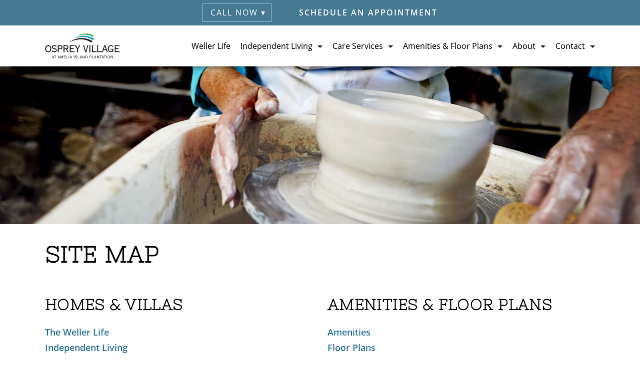

--- FILE ---
content_type: text/html; charset=UTF-8
request_url: https://osprey-village.com/site-map/
body_size: 9515
content:
<!DOCTYPE html><html lang="en" xml:lang="en" xmlns="http://www.w3.org/1999/xhtml"><head><meta charset="UTF-8"><title>Site Map | Amelia Island | Osprey Village</title><link href="https://osprey-village.com/favicon.ico" rel="shortcut icon"><link rel="shortcut icon" type="image/svg+xml"  href="https://osprey-village.com/favicon.svg"><meta http-equiv="X-UA-Compatible" content="IE=edge,chrome=1"><meta name="viewport" content="width=device-width, initial-scale=1.0"><meta name="format-detection" content="telephone=no"><link rel="preload" href="https://osprey-village.com/ov/wp-content/themes/html5lite/fonts/open-sans-v15-latin-600.woff" as="font" type="font/woff" crossorigin="anonymous" /><link rel="preload" href="https://osprey-village.com/ov/wp-content/themes/html5lite/fonts/open-sans-v15-latin-regular.woff" as="font" type="font/woff" crossorigin="anonymous" /><link rel="preload" href="https://osprey-village.com/ov/wp-content/themes/html5lite/fonts/nixie-one-v8-latin-regular.woff" as="font" type="font/woff" crossorigin="anonymous" /><link rel="preload" href="https://osprey-village.com/ov/wp-content/themes/html5lite/fonts/open-sans-v15-latin-300.woff" as="font" type="font/woff" crossorigin="anonymous" /> <script src="https://osprey-village.com/ov/wp-content/cache/autoptimize/js/autoptimize_single_dcccade589db3d30c4daedbcf364f2ee.js"></script> <meta name='robots' content='noindex, nofollow' /><style>img:is([sizes="auto" i], [sizes^="auto," i]) { contain-intrinsic-size: 3000px 1500px }</style><meta name="description" content="Using our site map, please browse our website for information on Osprey Village retirement community. To tour, simply submit a reservation or call us today." /><meta property="og:locale" content="en_US" /><meta property="og:type" content="article" /><meta property="og:title" content="Site Map | Amelia Island | Osprey Village" /><meta property="og:description" content="Using our site map, please browse our website for information on Osprey Village retirement community. To tour, simply submit a reservation or call us today." /><meta property="og:url" content="https://osprey-village.com/site-map/" /><meta property="og:site_name" content="Osprey Village | Amelia Island, FL Retirement" /><meta property="article:modified_time" content="2025-03-24T15:41:45+00:00" /><meta property="og:image" content="https://osprey-village.com/ov/wp-content/uploads/2023/01/ov_logo_social.png" /><meta property="og:image:width" content="538" /><meta property="og:image:height" content="282" /><meta property="og:image:type" content="image/png" /><meta name="twitter:card" content="summary_large_image" /> <script type="application/ld+json" class="yoast-schema-graph">{"@context":"https://schema.org","@graph":[{"@type":"WebPage","@id":"https://osprey-village.com/site-map/","url":"https://osprey-village.com/site-map/","name":"Site Map | Amelia Island | Osprey Village","isPartOf":{"@id":"https://osprey-village.com/#website"},"datePublished":"2016-12-09T19:12:29+00:00","dateModified":"2025-03-24T15:41:45+00:00","description":"Using our site map, please browse our website for information on Osprey Village retirement community. To tour, simply submit a reservation or call us today.","breadcrumb":{"@id":"https://osprey-village.com/site-map/#breadcrumb"},"inLanguage":"en-US","potentialAction":[{"@type":"ReadAction","target":["https://osprey-village.com/site-map/"]}]},{"@type":"BreadcrumbList","@id":"https://osprey-village.com/site-map/#breadcrumb","itemListElement":[{"@type":"ListItem","position":1,"name":"Home","item":"https://osprey-village.com/"},{"@type":"ListItem","position":2,"name":"Site Map"}]},{"@type":"WebSite","@id":"https://osprey-village.com/#website","url":"https://osprey-village.com/","name":"Osprey Village | Amelia Island, FL Retirement","description":"Osprey Village Retirement","publisher":{"@id":"https://osprey-village.com/#organization"},"potentialAction":[{"@type":"SearchAction","target":{"@type":"EntryPoint","urlTemplate":"https://osprey-village.com/?s={search_term_string}"},"query-input":{"@type":"PropertyValueSpecification","valueRequired":true,"valueName":"search_term_string"}}],"inLanguage":"en-US"},{"@type":"Organization","@id":"https://osprey-village.com/#organization","name":"Osprey Village","url":"https://osprey-village.com/","logo":{"@type":"ImageObject","inLanguage":"en-US","@id":"https://osprey-village.com/#/schema/logo/image/","url":"https://osprey-village.com/ov/wp-content/uploads/2023/01/ov_logo_social.png","contentUrl":"https://osprey-village.com/ov/wp-content/uploads/2023/01/ov_logo_social.png","width":538,"height":282,"caption":"Osprey Village"},"image":{"@id":"https://osprey-village.com/#/schema/logo/image/"}}]}</script> <link rel='dns-prefetch' href='//code.tidio.co' /><link rel='dns-prefetch' href='//cdn.callrail.com' /><style id='classic-theme-styles-inline-css' type='text/css'>/*! This file is auto-generated */
.wp-block-button__link{color:#fff;background-color:#32373c;border-radius:9999px;box-shadow:none;text-decoration:none;padding:calc(.667em + 2px) calc(1.333em + 2px);font-size:1.125em}.wp-block-file__button{background:#32373c;color:#fff;text-decoration:none}</style><style id='global-styles-inline-css' type='text/css'>:root{--wp--preset--aspect-ratio--square: 1;--wp--preset--aspect-ratio--4-3: 4/3;--wp--preset--aspect-ratio--3-4: 3/4;--wp--preset--aspect-ratio--3-2: 3/2;--wp--preset--aspect-ratio--2-3: 2/3;--wp--preset--aspect-ratio--16-9: 16/9;--wp--preset--aspect-ratio--9-16: 9/16;--wp--preset--color--black: #000000;--wp--preset--color--cyan-bluish-gray: #abb8c3;--wp--preset--color--white: #ffffff;--wp--preset--color--pale-pink: #f78da7;--wp--preset--color--vivid-red: #cf2e2e;--wp--preset--color--luminous-vivid-orange: #ff6900;--wp--preset--color--luminous-vivid-amber: #fcb900;--wp--preset--color--light-green-cyan: #7bdcb5;--wp--preset--color--vivid-green-cyan: #00d084;--wp--preset--color--pale-cyan-blue: #8ed1fc;--wp--preset--color--vivid-cyan-blue: #0693e3;--wp--preset--color--vivid-purple: #9b51e0;--wp--preset--gradient--vivid-cyan-blue-to-vivid-purple: linear-gradient(135deg,rgba(6,147,227,1) 0%,rgb(155,81,224) 100%);--wp--preset--gradient--light-green-cyan-to-vivid-green-cyan: linear-gradient(135deg,rgb(122,220,180) 0%,rgb(0,208,130) 100%);--wp--preset--gradient--luminous-vivid-amber-to-luminous-vivid-orange: linear-gradient(135deg,rgba(252,185,0,1) 0%,rgba(255,105,0,1) 100%);--wp--preset--gradient--luminous-vivid-orange-to-vivid-red: linear-gradient(135deg,rgba(255,105,0,1) 0%,rgb(207,46,46) 100%);--wp--preset--gradient--very-light-gray-to-cyan-bluish-gray: linear-gradient(135deg,rgb(238,238,238) 0%,rgb(169,184,195) 100%);--wp--preset--gradient--cool-to-warm-spectrum: linear-gradient(135deg,rgb(74,234,220) 0%,rgb(151,120,209) 20%,rgb(207,42,186) 40%,rgb(238,44,130) 60%,rgb(251,105,98) 80%,rgb(254,248,76) 100%);--wp--preset--gradient--blush-light-purple: linear-gradient(135deg,rgb(255,206,236) 0%,rgb(152,150,240) 100%);--wp--preset--gradient--blush-bordeaux: linear-gradient(135deg,rgb(254,205,165) 0%,rgb(254,45,45) 50%,rgb(107,0,62) 100%);--wp--preset--gradient--luminous-dusk: linear-gradient(135deg,rgb(255,203,112) 0%,rgb(199,81,192) 50%,rgb(65,88,208) 100%);--wp--preset--gradient--pale-ocean: linear-gradient(135deg,rgb(255,245,203) 0%,rgb(182,227,212) 50%,rgb(51,167,181) 100%);--wp--preset--gradient--electric-grass: linear-gradient(135deg,rgb(202,248,128) 0%,rgb(113,206,126) 100%);--wp--preset--gradient--midnight: linear-gradient(135deg,rgb(2,3,129) 0%,rgb(40,116,252) 100%);--wp--preset--font-size--small: 13px;--wp--preset--font-size--medium: 20px;--wp--preset--font-size--large: 36px;--wp--preset--font-size--x-large: 42px;--wp--preset--spacing--20: 0.44rem;--wp--preset--spacing--30: 0.67rem;--wp--preset--spacing--40: 1rem;--wp--preset--spacing--50: 1.5rem;--wp--preset--spacing--60: 2.25rem;--wp--preset--spacing--70: 3.38rem;--wp--preset--spacing--80: 5.06rem;--wp--preset--shadow--natural: 6px 6px 9px rgba(0, 0, 0, 0.2);--wp--preset--shadow--deep: 12px 12px 50px rgba(0, 0, 0, 0.4);--wp--preset--shadow--sharp: 6px 6px 0px rgba(0, 0, 0, 0.2);--wp--preset--shadow--outlined: 6px 6px 0px -3px rgba(255, 255, 255, 1), 6px 6px rgba(0, 0, 0, 1);--wp--preset--shadow--crisp: 6px 6px 0px rgba(0, 0, 0, 1);}:where(.is-layout-flex){gap: 0.5em;}:where(.is-layout-grid){gap: 0.5em;}body .is-layout-flex{display: flex;}.is-layout-flex{flex-wrap: wrap;align-items: center;}.is-layout-flex > :is(*, div){margin: 0;}body .is-layout-grid{display: grid;}.is-layout-grid > :is(*, div){margin: 0;}:where(.wp-block-columns.is-layout-flex){gap: 2em;}:where(.wp-block-columns.is-layout-grid){gap: 2em;}:where(.wp-block-post-template.is-layout-flex){gap: 1.25em;}:where(.wp-block-post-template.is-layout-grid){gap: 1.25em;}.has-black-color{color: var(--wp--preset--color--black) !important;}.has-cyan-bluish-gray-color{color: var(--wp--preset--color--cyan-bluish-gray) !important;}.has-white-color{color: var(--wp--preset--color--white) !important;}.has-pale-pink-color{color: var(--wp--preset--color--pale-pink) !important;}.has-vivid-red-color{color: var(--wp--preset--color--vivid-red) !important;}.has-luminous-vivid-orange-color{color: var(--wp--preset--color--luminous-vivid-orange) !important;}.has-luminous-vivid-amber-color{color: var(--wp--preset--color--luminous-vivid-amber) !important;}.has-light-green-cyan-color{color: var(--wp--preset--color--light-green-cyan) !important;}.has-vivid-green-cyan-color{color: var(--wp--preset--color--vivid-green-cyan) !important;}.has-pale-cyan-blue-color{color: var(--wp--preset--color--pale-cyan-blue) !important;}.has-vivid-cyan-blue-color{color: var(--wp--preset--color--vivid-cyan-blue) !important;}.has-vivid-purple-color{color: var(--wp--preset--color--vivid-purple) !important;}.has-black-background-color{background-color: var(--wp--preset--color--black) !important;}.has-cyan-bluish-gray-background-color{background-color: var(--wp--preset--color--cyan-bluish-gray) !important;}.has-white-background-color{background-color: var(--wp--preset--color--white) !important;}.has-pale-pink-background-color{background-color: var(--wp--preset--color--pale-pink) !important;}.has-vivid-red-background-color{background-color: var(--wp--preset--color--vivid-red) !important;}.has-luminous-vivid-orange-background-color{background-color: var(--wp--preset--color--luminous-vivid-orange) !important;}.has-luminous-vivid-amber-background-color{background-color: var(--wp--preset--color--luminous-vivid-amber) !important;}.has-light-green-cyan-background-color{background-color: var(--wp--preset--color--light-green-cyan) !important;}.has-vivid-green-cyan-background-color{background-color: var(--wp--preset--color--vivid-green-cyan) !important;}.has-pale-cyan-blue-background-color{background-color: var(--wp--preset--color--pale-cyan-blue) !important;}.has-vivid-cyan-blue-background-color{background-color: var(--wp--preset--color--vivid-cyan-blue) !important;}.has-vivid-purple-background-color{background-color: var(--wp--preset--color--vivid-purple) !important;}.has-black-border-color{border-color: var(--wp--preset--color--black) !important;}.has-cyan-bluish-gray-border-color{border-color: var(--wp--preset--color--cyan-bluish-gray) !important;}.has-white-border-color{border-color: var(--wp--preset--color--white) !important;}.has-pale-pink-border-color{border-color: var(--wp--preset--color--pale-pink) !important;}.has-vivid-red-border-color{border-color: var(--wp--preset--color--vivid-red) !important;}.has-luminous-vivid-orange-border-color{border-color: var(--wp--preset--color--luminous-vivid-orange) !important;}.has-luminous-vivid-amber-border-color{border-color: var(--wp--preset--color--luminous-vivid-amber) !important;}.has-light-green-cyan-border-color{border-color: var(--wp--preset--color--light-green-cyan) !important;}.has-vivid-green-cyan-border-color{border-color: var(--wp--preset--color--vivid-green-cyan) !important;}.has-pale-cyan-blue-border-color{border-color: var(--wp--preset--color--pale-cyan-blue) !important;}.has-vivid-cyan-blue-border-color{border-color: var(--wp--preset--color--vivid-cyan-blue) !important;}.has-vivid-purple-border-color{border-color: var(--wp--preset--color--vivid-purple) !important;}.has-vivid-cyan-blue-to-vivid-purple-gradient-background{background: var(--wp--preset--gradient--vivid-cyan-blue-to-vivid-purple) !important;}.has-light-green-cyan-to-vivid-green-cyan-gradient-background{background: var(--wp--preset--gradient--light-green-cyan-to-vivid-green-cyan) !important;}.has-luminous-vivid-amber-to-luminous-vivid-orange-gradient-background{background: var(--wp--preset--gradient--luminous-vivid-amber-to-luminous-vivid-orange) !important;}.has-luminous-vivid-orange-to-vivid-red-gradient-background{background: var(--wp--preset--gradient--luminous-vivid-orange-to-vivid-red) !important;}.has-very-light-gray-to-cyan-bluish-gray-gradient-background{background: var(--wp--preset--gradient--very-light-gray-to-cyan-bluish-gray) !important;}.has-cool-to-warm-spectrum-gradient-background{background: var(--wp--preset--gradient--cool-to-warm-spectrum) !important;}.has-blush-light-purple-gradient-background{background: var(--wp--preset--gradient--blush-light-purple) !important;}.has-blush-bordeaux-gradient-background{background: var(--wp--preset--gradient--blush-bordeaux) !important;}.has-luminous-dusk-gradient-background{background: var(--wp--preset--gradient--luminous-dusk) !important;}.has-pale-ocean-gradient-background{background: var(--wp--preset--gradient--pale-ocean) !important;}.has-electric-grass-gradient-background{background: var(--wp--preset--gradient--electric-grass) !important;}.has-midnight-gradient-background{background: var(--wp--preset--gradient--midnight) !important;}.has-small-font-size{font-size: var(--wp--preset--font-size--small) !important;}.has-medium-font-size{font-size: var(--wp--preset--font-size--medium) !important;}.has-large-font-size{font-size: var(--wp--preset--font-size--large) !important;}.has-x-large-font-size{font-size: var(--wp--preset--font-size--x-large) !important;}
:where(.wp-block-post-template.is-layout-flex){gap: 1.25em;}:where(.wp-block-post-template.is-layout-grid){gap: 1.25em;}
:where(.wp-block-columns.is-layout-flex){gap: 2em;}:where(.wp-block-columns.is-layout-grid){gap: 2em;}
:root :where(.wp-block-pullquote){font-size: 1.5em;line-height: 1.6;}</style><link rel='stylesheet' id='cpa-styles-css' href='https://osprey-village.com/ov/wp-content/cache/autoptimize/css/autoptimize_single_f62c00a70bbf626c566fa5668f24970d.css?ver=1757434953' type='text/css' media='all' /><link rel='stylesheet' id='slc-base-css' href='https://osprey-village.com/ov/wp-content/cache/autoptimize/css/autoptimize_single_dcb8247a2b91ead133c96efea1692a29.css?ver=1761250612' type='text/css' media='all' /><link rel='stylesheet' id='menu-styles-css' href='https://osprey-village.com/ov/wp-content/cache/autoptimize/css/autoptimize_single_f28db74d9d595562e2ab313954a2e57c.css?ver=1755030947' type='text/css' media='all' /><link rel='stylesheet' id='google-fonts-css' href='https://osprey-village.com/ov/wp-content/cache/autoptimize/css/autoptimize_single_d961ec123e21ab15c7680c465b62ed57.css?ver=1652989888' type='text/css' media='all' /><link rel='stylesheet' id='ov-specific-css' href='https://osprey-village.com/ov/wp-content/cache/autoptimize/css/autoptimize_single_57b6cd68c13124e62e785dc05e81b3f7.css?ver=1764967598' type='text/css' media='all' /> <script type="text/javascript" id="cpa-scripts-js-extra">var ajaxObj = {"ajax_url":"https:\/\/osprey-village.com\/ov\/wp-admin\/admin-ajax.php"};</script> <script type="text/javascript" async src="https://osprey-village.com/ov/wp-content/cache/autoptimize/js/autoptimize_single_dee8cf0a457cf57e2816e26f8402b5d7.js?ver=1757434953" id="cpa-scripts-js"></script> <script type="text/javascript" async src="https://osprey-village.com/ov/wp-content/cache/autoptimize/js/autoptimize_single_dc784ba93302f414f8cc3c8449487c9c.js?ver=1750689233" id="honeypot-js-js"></script> <script type="text/javascript" async src="https://osprey-village.com/ov/wp-content/cache/autoptimize/js/autoptimize_single_2b8e1cf5e9db6d1ee95d5e4b8e2a17e4.js?ver=1666708795" id="gtm-cookie-js-js"></script> <link rel="https://api.w.org/" href="https://osprey-village.com/wp-json/" /><link rel="alternate" title="JSON" type="application/json" href="https://osprey-village.com/wp-json/wp/v2/pages/22" /><link rel="EditURI" type="application/rsd+xml" title="RSD" href="https://osprey-village.com/ov/xmlrpc.php?rsd" /><meta name="generator" content="WordPress 6.8.3" /><link rel='shortlink' href='https://osprey-village.com/?p=22' /><link rel="alternate" title="oEmbed (JSON)" type="application/json+oembed" href="https://osprey-village.com/wp-json/oembed/1.0/embed?url=https%3A%2F%2Fosprey-village.com%2Fsite-map%2F" /><link rel="alternate" title="oEmbed (XML)" type="text/xml+oembed" href="https://osprey-village.com/wp-json/oembed/1.0/embed?url=https%3A%2F%2Fosprey-village.com%2Fsite-map%2F&#038;format=xml" /> <script data-no-defer="1">var ajaxurl = "https://osprey-village.com/ov/wp-admin/admin-ajax.php"</script>  
  <script type="text/javascript">(function(w,d,s,l,i){w[l]=w[l]||[];w[l].push({'gtm.start':
    new Date().getTime(),event:'gtm.js'});var f=d.getElementsByTagName(s)[0],
    j=d.createElement(s),dl=l!='dataLayer'?'&l='+l:'';j.async=true;j.src=
    'https://www.googletagmanager.com/gtm.js?id='+i+dl;f.parentNode.insertBefore(j,f);
    })(window,document,'script','dataLayer','GTM-5C84F8G');</script> </head><body class="wp-singular page-template page-template-template-interior-01 page-template-template-interior-01-php page page-id-22 wp-theme-html5lite"> <noscript><iframe defer src="https://www.googletagmanager.com/ns.html?id=GTM-5C84F8G"
 height="0" width="0" style="display:none;visibility:hidden"></iframe></noscript> <a href="#mainBump" class="skip-link" tabindex="0"> Skip to main content </a><div class="header-wrapper"><header class="header clear" role="banner"><nav itemscope itemtype="https://schema.org/SiteNavigationElement"><div class="navbar-top"> <button class="phone" role="button" data-toggle="collapse" data-target="#collapsePhone" aria-expanded="false" aria-controls="collapsePhone" >Call Now &#9662;</button> <a class="tour" href="/tour/" id="header-allpages-tour">Schedule an Appointment</a></div><div class="collapse community-specific" id="collapsePhone"><div class="phone-inner"><div class="phone-sm-down"> <span class="phone-title">Concierge: &nbsp;</span> <span><a class="txt_wht" href="tel:904-277-8222" nofollow id="header-allpages-phone-concierge">904-277-8222</a></span></div><div class="phone-sm-down"> <span class="phone-title">Sales: &nbsp;</span> <span><a class="txt_wht" href="tel:904-277-6546" nofollow id="header-allpages-phone-sales">904-277-6546</a></span></div></div></div><div class="navbar-main"><div class="navbar-container"> <button class="phone-mobile" role="button" data-toggle="collapse" data-target="#collapsePhone" aria-expanded="false" aria-controls="collapsePhone" aria-label="call now"></button><div class="logo"> <a href="https://osprey-village.com" aria-label="Osprey Village Home"> <noscript><img src="/ov/images/logo/home_logo_btn.png" alt="Osprey Village Retirement - Amelia Island, FL" /></noscript><img class="lazyload" src='data:image/svg+xml,%3Csvg%20xmlns=%22http://www.w3.org/2000/svg%22%20viewBox=%220%200%20210%20140%22%3E%3C/svg%3E' data-src="/ov/images/logo/home_logo_btn.png" alt="Osprey Village Retirement - Amelia Island, FL" /> </a></div><div class="collapse navbar-collapse" id="navbarNavDropdown"><ul id="menu-main-menu"><li id="menu-item-2387"   class="menu-item menu-item-type-post_type menu-item-object-page nav-item nav-item-2387" itemprop='name'><a title="Learn more about Weller Life" href="https://osprey-village.com/weller-life/" itemprop="url" class="nav-link">Weller Life</a></li><li id="menu-item-3304"   class="menu-item menu-item-type-custom menu-item-object-custom menu-item-has-children dropdown nav-item nav-item-3304" ><a title="Learn more about Independent Living" role="button" class="nav-link dropdown-toggle" data-toggle="collapse" data-target="#sub_menu_3304" aria-haspopup="true" aria-expanded="false">Independent Living</a><ul id="sub_menu_3304" class="dropdown-menu depth_0 collapse"><li id="menu-item-530"   class="menu-item menu-item-type-post_type menu-item-object-page nav-item nav-item-530" itemprop='name'><a class="dropdown-item" title="Learn more about Independent Living" href="https://osprey-village.com/independent-living/" itemprop="url" class="nav-link">Independent Living</a></li><li id="menu-item-529"   class="menu-item menu-item-type-post_type menu-item-object-page nav-item nav-item-529" itemprop='name'><a class="dropdown-item" title="Learn more about Cottage Homes" href="https://osprey-village.com/independent-living/cottage-homes/" itemprop="url" class="nav-link">Cottage Homes</a></li><li id="menu-item-528"   class="menu-item menu-item-type-post_type menu-item-object-page nav-item nav-item-528" itemprop='name'><a class="dropdown-item" title="Learn more about Villa Apartments" href="https://osprey-village.com/independent-living/villa-apartments/" itemprop="url" class="nav-link">Villa Apartments</a></li><li id="menu-item-2368"   class="menu-item menu-item-type-post_type menu-item-object-page nav-item nav-item-2368" itemprop='name'><a class="dropdown-item" title="Learn more about Amelia Island Club" href="https://osprey-village.com/independent-living/amelia-island-club/" itemprop="url" class="nav-link">Amelia Island Club</a></li><li id="menu-item-2367"   class="menu-item menu-item-type-post_type menu-item-object-page nav-item nav-item-2367" itemprop='name'><a class="dropdown-item" title="Learn more about Amelia Island Plantation (AIPCA)" href="https://osprey-village.com/independent-living/amelia-island-plantation/" itemprop="url" class="nav-link">Amelia Island Plantation (AIPCA)</a></li><li id="menu-item-2426"   class="menu-item menu-item-type-post_type menu-item-object-page nav-item nav-item-2426" itemprop='name'><a class="dropdown-item" title="Learn more about Pricing" href="https://osprey-village.com/independent-living/pricing/" itemprop="url" class="nav-link">Pricing</a></li><li id="menu-item-3409"   class="menu-item menu-item-type-post_type menu-item-object-page nav-item nav-item-3409" itemprop='name'><a class="dropdown-item" title="Learn more about Cost Calculator" href="https://osprey-village.com/independent-living/cost-calculator/" itemprop="url" class="nav-link">Cost Calculator</a></li></ul></li><li id="menu-item-3305"   class="menu-item menu-item-type-custom menu-item-object-custom menu-item-has-children dropdown nav-item nav-item-3305" ><a title="Learn more about Care Services" role="button" class="nav-link dropdown-toggle" data-toggle="collapse" data-target="#sub_menu_3305" aria-haspopup="true" aria-expanded="false">Care Services</a><ul id="sub_menu_3305" class="dropdown-menu depth_0 collapse"><li id="menu-item-377"   class="menu-item menu-item-type-post_type menu-item-object-page nav-item nav-item-377" itemprop='name'><a class="dropdown-item" title="Learn more about Care Services" href="https://osprey-village.com/care-services/" itemprop="url" class="nav-link">Care Services</a></li><li id="menu-item-577"   class="menu-item menu-item-type-post_type menu-item-object-page nav-item nav-item-577" itemprop='name'><a class="dropdown-item" title="Learn more about Assisted Living" href="https://osprey-village.com/care-services/assisted-living/" itemprop="url" class="nav-link">Assisted Living</a></li><li id="menu-item-578"   class="menu-item menu-item-type-post_type menu-item-object-page nav-item nav-item-578" itemprop='name'><a class="dropdown-item" title="Learn more about Memory Care" href="https://osprey-village.com/care-services/memory-care/" itemprop="url" class="nav-link">Memory Care</a></li><li id="menu-item-876"   class="menu-item menu-item-type-post_type menu-item-object-page nav-item nav-item-876" itemprop='name'><a class="dropdown-item" title="Learn more about Respite Care" href="https://osprey-village.com/care-services/respite-care/" itemprop="url" class="nav-link">Respite Care</a></li><li id="menu-item-579"   class="menu-item menu-item-type-post_type menu-item-object-page nav-item nav-item-579" itemprop='name'><a class="dropdown-item" title="Learn more about Rehab" href="https://osprey-village.com/care-services/rehab/" itemprop="url" class="nav-link">Rehab</a></li><li id="menu-item-877"   class="menu-item menu-item-type-post_type menu-item-object-page nav-item nav-item-877" itemprop='name'><a class="dropdown-item" title="Learn more about Extended Congregate Care" href="https://osprey-village.com/care-services/extended-congregate-care/" itemprop="url" class="nav-link">Extended Congregate Care</a></li><li id="menu-item-2465"   class="menu-item menu-item-type-post_type menu-item-object-page nav-item nav-item-2465" itemprop='name'><a class="dropdown-item" title="Learn more about Care Services Pricing" href="https://osprey-village.com/care-services/pricing/" itemprop="url" class="nav-link">Care Services Pricing</a></li><li id="menu-item-3408"   class="menu-item menu-item-type-post_type menu-item-object-page nav-item nav-item-3408" itemprop='name'><a class="dropdown-item" title="Learn more about Cost Calculator" href="https://osprey-village.com/care-services/cost-calculator/" itemprop="url" class="nav-link">Cost Calculator</a></li></ul></li><li id="menu-item-3306"   class="menu-item menu-item-type-custom menu-item-object-custom menu-item-has-children dropdown nav-item nav-item-3306" ><a title="Learn more about Amenities &amp; Floor Plans" role="button" class="nav-link dropdown-toggle" data-toggle="collapse" data-target="#sub_menu_3306" aria-haspopup="true" aria-expanded="false">Amenities &#038; Floor Plans</a><ul id="sub_menu_3306" class="dropdown-menu depth_0 collapse"><li id="menu-item-2197"   class="menu-item menu-item-type-post_type menu-item-object-page nav-item nav-item-2197" itemprop='name'><a class="dropdown-item" title="Learn more about Amenities" href="https://osprey-village.com/amenities/" itemprop="url" class="nav-link">Amenities</a></li><li id="menu-item-2196"   class="menu-item menu-item-type-post_type menu-item-object-page nav-item nav-item-2196" itemprop='name'><a class="dropdown-item" title="Learn more about Floor Plans" href="https://osprey-village.com/all-floor-plans/" itemprop="url" class="nav-link">Floor Plans</a></li><li id="menu-item-3302"   class="menu-item menu-item-type-post_type menu-item-object-page nav-item nav-item-3302" itemprop='name'><a class="dropdown-item" title="Learn more about Lifestyle" href="https://osprey-village.com/lifestyle/" itemprop="url" class="nav-link">Lifestyle</a></li><li id="menu-item-789"   class="menu-item menu-item-type-post_type menu-item-object-page nav-item nav-item-789" itemprop='name'><a class="dropdown-item" title="Learn more about Gallery" href="https://osprey-village.com/photo-gallery/" itemprop="url" class="nav-link">Gallery</a></li><li id="menu-item-2919"   class="menu-item menu-item-type-post_type menu-item-object-page nav-item nav-item-2919" itemprop='name'><a class="dropdown-item" title="Learn more about 360 Tour" href="https://osprey-village.com/360-tour/" itemprop="url" class="nav-link">360 Tour</a></li></ul></li><li id="menu-item-2853"   class="menu-item menu-item-type-custom menu-item-object-custom menu-item-has-children dropdown nav-item nav-item-2853" ><a title="Learn more about us" href="/about/guiding-principles/" role="button" class="nav-link dropdown-toggle" data-toggle="collapse" data-target="#sub_menu_2853" aria-haspopup="true" aria-expanded="false">About</a><ul id="sub_menu_2853" class="dropdown-menu depth_0 collapse"><li id="menu-item-654"   class="menu-item menu-item-type-post_type menu-item-object-page nav-item nav-item-654" itemprop='name'><a class="dropdown-item" title="Learn more about Team" href="https://osprey-village.com/about/team/" itemprop="url" class="nav-link">Team</a></li><li id="menu-item-638"   class="menu-item menu-item-type-post_type menu-item-object-page nav-item nav-item-638" itemprop='name'><a class="dropdown-item" title="Learn more about Guiding Principles" href="https://osprey-village.com/about/guiding-principles/" itemprop="url" class="nav-link">Guiding Principles</a></li><li id="menu-item-637"   class="menu-item menu-item-type-post_type menu-item-object-page nav-item nav-item-637" itemprop='name'><a class="dropdown-item" title="Learn more about Giving Back" href="https://osprey-village.com/about/giving-back/" itemprop="url" class="nav-link">Giving Back</a></li><li id="menu-item-2631"   class="menu-item menu-item-type-post_type menu-item-object-page nav-item nav-item-2631" itemprop='name'><a class="dropdown-item" title="Learn more about Sustainability" href="https://osprey-village.com/about/sustainability/" itemprop="url" class="nav-link">Sustainability</a></li><li id="menu-item-2775"   class="menu-item menu-item-type-post_type menu-item-object-page nav-item nav-item-2775" itemprop='name'><a class="dropdown-item" title="Learn more about Visitation Policy" href="https://osprey-village.com/about/visitation-policy/" itemprop="url" class="nav-link">Visitation Policy</a></li><li id="menu-item-636"   class="menu-item menu-item-type-post_type menu-item-object-page nav-item nav-item-636" itemprop='name'><a class="dropdown-item" title="Learn more about FAQs" href="https://osprey-village.com/about/faqs/" itemprop="url" class="nav-link">FAQs</a></li><li id="menu-item-736"   class="menu-item menu-item-type-post_type menu-item-object-page nav-item nav-item-736" itemprop='name'><a class="dropdown-item" title="Learn more about Blog" href="https://osprey-village.com/blog/" itemprop="url" class="nav-link">Blog</a></li><li id="menu-item-589"   class="menu-item menu-item-type-post_type menu-item-object-page nav-item nav-item-589" itemprop='name'><a class="dropdown-item" title="Learn more about Leave a Review" href="https://osprey-village.com/review/" itemprop="url" class="nav-link">Leave a Review</a></li></ul></li><li id="menu-item-3307"   class="menu-item menu-item-type-custom menu-item-object-custom menu-item-has-children dropdown nav-item nav-item-3307" ><a title="Contact Us" role="button" class="nav-link dropdown-toggle" data-toggle="collapse" data-target="#sub_menu_3307" aria-haspopup="true" aria-expanded="false">Contact</a><ul id="sub_menu_3307" class="dropdown-menu depth_0 collapse"><li id="menu-item-2218"   class="menu-item menu-item-type-post_type menu-item-object-page nav-item nav-item-2218" itemprop='name'><a class="dropdown-item" title="Contact Us" href="https://osprey-village.com/contact/" itemprop="url" class="nav-link">Contact</a></li><li id="menu-item-323"   class="menu-item menu-item-type-post_type menu-item-object-page nav-item nav-item-323" itemprop='name'><a class="dropdown-item" title="Learn more about Careers" href="https://osprey-village.com/careers/" itemprop="url" class="nav-link">Careers</a></li></ul></li></ul></div> <button type="button" class="navbar-toggle" data-toggle="collapse" data-target="#navbarNavDropdown" aria-controls="navbarNavDropdown" aria-expanded="false" aria-label="Toggle navigation"> <span class="mobile-menu-label">MENU</span> <span class="sr-only"></span> <span class="icon-bar"></span> <span class="icon-bar"></span> <span class="icon-bar"></span> </button></div></div></nav></header></div><div id="mainBump" class="extra-bump"></div><main role="main"><section><article id="post-22" class="post-22 page type-page status-publish hentry category-noindex"><div class="banner-interior"> <noscript><img decoding="async" src="/ov/images/banners/amenities_02.jpg" alt="About Osprey Village" width="100%" /></noscript><img class="lazyload" decoding="async" src='data:image/svg+xml,%3Csvg%20xmlns=%22http://www.w3.org/2000/svg%22%20viewBox=%220%200%20210%20140%22%3E%3C/svg%3E' data-src="/ov/images/banners/amenities_02.jpg" alt="About Osprey Village" width="100%" /></div><div class="container marketing"><h1>SITE MAP</h1><div class="row"><div class="col-md-6"><h2>HOMES &#038; VILLAS</h2> <a href="/weller-life/">The Weller Life</a><br> <a href="/independent-living/">Independent Living</a><br> <a href="/independent-living/cottage-homes/">Cottage Homes</a><br> <a href="/independent-living/villa-apartments/">Villa Apartments</a><br> <a href="/independent-living/amelia-island-club/">Amelia Island Club</a><br> <a href="/independent-living/amelia-island-plantation/">Amelia Island Plantation (AIPCA)</a><br> <a href="/independent-living/pricing/">Pricing</a><br><h2>CARE SERVICES</h2> <a href="/care-services/">Care Services</a><br> <a href="/care-services/assisted-living/">Assisted Living</a><br /> <a href="/care-services/memory-care/">Memory Care</a><br /> <a href="/care-services/respite-care/">Respite Care</a><br /> <a href="/care-services/rehab/">Rehab</a><br /> <a href="/care-services/extended-congregate-care/">Extended Congregate Care</a><br /> <a href="/care-services/pricing/">All-Inclusive Pricing</a><br></div><div class="col-md-6"><h2>AMENITIES &#038; FLOOR PLANS</h2> <a href="/amenities/">Amenities</a><br> <a href="/all-floor-plans/">Floor Plans</a><br> <a href="/photo-gallery/">Gallery</a><br><h2>ABOUT</h2> <a href="/about/guiding-principles/">Guiding Principles</a><br> <a href="/about/team/">Team</a><br> <a href="/about/giving-back/">Giving Back</a><br> <a href="/about/sustainability/">Sustainability</a><br> <a href="/about/faqs/">FAQs</a><br> <a href="/blog/">Blog</a><br> <a href="/review/">Review</a><br><h2>CONTACT</h2> <a href="/contact/">Contact</a><br> <a href="/careers/">Careers</a><br> <a href="/tour/">Tour</a><br><h2>SUPPORT</h2> <a href="https://login.paylocity.com/Escher/Escher_WebUI/views/login/login.aspx" target="_blank" rel="noopener noreferrer">ESS</a><br> <a href="https://lms.redilearning.com/seniorlivingcommunities/Account/login.aspx" target="_blank" rel="noopener noreferrer">Redilearning</a><br> <a href="http://its.maxwell-group.com/" target="_blank" rel="noopener noreferrer">IT Services</a><br></div></div></div><div class="spacer"></div><div class="prefooter-sticky"> <a class="btn-black" href="/tour/" id="sticky-allpages-tour">Schedule a Tour</a></div></article></section></main><footer><div class="pre-footer-border">&nbsp;</div><div class="pre-footer"><div class="container"><div class="row flex-row"><div class="col-lg-3"> <a href="https://osprey-village.com" aria-label="Osprey Village Home"> <noscript><img alt="Osprey Village Retirement" class="logo-img" src="/ov/images/logo/logo_white.svg"></noscript><img alt="Osprey Village Retirement" class="lazyload logo-img" src='data:image/svg+xml,%3Csvg%20xmlns=%22http://www.w3.org/2000/svg%22%20viewBox=%220%200%20210%20140%22%3E%3C/svg%3E' data-src="/ov/images/logo/logo_white.svg"></a></div><div class="col-lg-9"><h2 class="txt_wht h3-style" style="margin: 20px 0;">Amelia Island, FL Premier Life Plan Retirement Community</h2></div></div></div></div><div class="footer"><div class="container"><div class="row"><div class="col-lg-4 footer-col footer-col-1"><div class="footer-col-6"> <a href="/independent-living/">Independent Living</a><br> <a href="/care-services/">Care Services</a><br> <a href="/care-services/assisted-living/">Assisted Living</a><br> <a href="/care-services/memory-care/">Memory Care</a><br> <a href="/care-services/rehab/">Senior Rehab</a><br> <a href="/amenities/">Amenities</a><br></div><div class="footer-col-6 footer-menu-2"><div> <a href="/contact/">Contact</a><br> <a href="/careers/">Careers</a><br> <a href="/tour/" id="footer-allpages-tour">Tour</a><br> <a href="/about/visitation-policy/">Visitation Policy</a><br> <a href="/blog/">Blog</a><br> <a href="/site-map/">Site Map</a><br></div></div></div><div class="col-lg-4 footer-col footer-col-2" align="center"><div class="copyright footer-address"><h3 class="txt_wht h4-style" style="margin-top: 0;">Osprey Village</h3> <span itemprop="address" itemscope itemtype="http://schema.org/PostalAddress"> <span itemprop="streetAddress">48 Osprey Village Drive</span><br /> <span itemprop="addressLocality">Fernandina Beach</span>, <span itemprop="addressRegion">FL</span> <span itemprop="postalCode">32034</span></span><br /> Concierge : <strong itemprop="telephone" class="txt_wht"><a href="tel:1-904-277-8222" nofollow onclick="dataLayer.push({'event': 'phone-number-main-footer-concierge-allpages-ov'});">904-277-8222</a></strong><br /> Advisor : <strong itemprop="telephone" class="txt_wht"><a href="tel:1-904-277-6546" nofollow onclick="dataLayer.push({'event': 'phone-number-main-footer-sales-allpages-ov'});">904-277-6546</a></strong><br /> <a href="mailto:WebRequest@Osprey-Village.com" class="gtrackexternal"><span itemprop="email">WebRequest@Osprey-Village.com</span></a></div></div><div class="col-lg-4 footer-col footer-col-3"><div class="management"> Osprey Village is managed by Senior Living Communities. For more information, please visit <a target="blank" rel="noopener noreferrer" href="https://Senior-Living-Communities.com" aria-label="visit Senior-Living-Communities.com (opens in new window)">Senior-Living-Communities.com</a>.</div><div class="footer-social"> <a href="https://www.facebook.com/OspreyVillageLiving" target="blank" rel="noopener noreferrer" class="btn-custom btn-footer-social" aria-label="Find us on facebook (opens in new window)"> <span class="sprite facebook"></span> </a> <a href="https://www.youtube.com/@ospreyvillage" target="blank" rel="noopener noreferrer" class="btn-custom btn-footer-social" aria-label="Find us on youtube (opens in new window)"> <span class="sprite youtube"></span> </a> <a href="https://www.instagram.com/senior_living/" target="blank" rel="noopener noreferrer" class="btn-custom btn-footer-social" aria-label="Find us on instagram (opens in new window)"> <span class="sprite instagram"></span> </a> <a href="https://www.linkedin.com/company/osprey-village-amelia-island/" target="blank" rel="noopener noreferrer" class="btn-custom btn-footer-social" aria-label="Find us on linkedin (opens in new window)"> <span class="sprite linkedin"></span> </a></div></div></div><div class="copyright copyright-copy"> <span> &copy; Copyright 2026 | <a href="https://Osprey-Village.com/">Osprey Village</a> | 
 Assisted Living Facility #AL9197 | 
 Home Health License #29993376 | 
 All Rights Reserved | <a href="/privacy-policy/">Privacy Policy</a> | </span> <span class="sprites"> <span class="sprite sprite-logos_1ada"></span> <span class="sprite sprite-logos_2eho"></span> </span></div></div></div> <script type="speculationrules">{"prefetch":[{"source":"document","where":{"and":[{"href_matches":"\/*"},{"not":{"href_matches":["\/ov\/wp-*.php","\/ov\/wp-admin\/*","\/ov\/wp-content\/uploads\/*","\/ov\/wp-content\/*","\/ov\/wp-content\/plugins\/*","\/ov\/wp-content\/themes\/html5lite\/*","\/*\\?(.+)"]}},{"not":{"selector_matches":"a[rel~=\"nofollow\"]"}},{"not":{"selector_matches":".no-prefetch, .no-prefetch a"}}]},"eagerness":"conservative"}]}</script> <noscript><style>.lazyload{display:none;}</style></noscript><script data-noptimize="1">window.lazySizesConfig=window.lazySizesConfig||{};window.lazySizesConfig.loadMode=1;</script><script async data-noptimize="1" src='https://osprey-village.com/ov/wp-content/plugins/autoptimize/classes/external/js/lazysizes.min.js?ao_version=3.1.14'></script><script type="text/javascript" async src="https://osprey-village.com/ov/wp-includes/js/dist/hooks.min.js?ver=1736803099" id="wp-hooks-js"></script> <script type="text/javascript" async src="https://osprey-village.com/ov/wp-includes/js/dist/i18n.min.js?ver=1736803099" id="wp-i18n-js"></script> <script type="text/javascript" id="wp-i18n-js-after">wp.i18n.setLocaleData( { 'text direction\u0004ltr': [ 'ltr' ] } );</script> <script type="text/javascript" id="edac-frontend-fixes-js-extra">var edac_frontend_fixes = [];</script> <script type="text/javascript" async src="https://osprey-village.com/ov/wp-content/cache/autoptimize/js/autoptimize_single_83ba280b99a0bdad5c9464dfaa1a5960.js?ver=1768240502" id="edac-frontend-fixes-js"></script> <script type="text/javascript" async src="//code.tidio.co/xqonjctq59wpv4jtmjn3l9km8ibeknzt.js" id="tidio-js-js"></script> <script type="text/javascript" async src="https://osprey-village.com/ov/wp-content/cache/autoptimize/js/autoptimize_single_c32746cd23aa85ff346e5416a26b408e.js?ver=1764796724" id="tidio-hack-js-js"></script> <script type="text/javascript" async src="https://osprey-village.com/ov/wp-content/cache/autoptimize/js/autoptimize_single_82a63e6f7abd38bcb55f6ebeda6bcb0a.js?ver=1666708795" id="dropdown-js-js"></script> <script type="text/javascript" async src="https://osprey-village.com/ov/wp-content/cache/autoptimize/js/autoptimize_single_b2e91ef8e165b94982d80e1de480062c.js?ver=1761325156" id="lazy-js-js"></script> <script type="text/javascript" async src="//cdn.callrail.com/companies/340295885/a4fafcc3f4872ba8404d/12/swap.js" id="callrail-js-js"></script> </footer></body></html>

--- FILE ---
content_type: text/css
request_url: https://osprey-village.com/ov/wp-content/cache/autoptimize/css/autoptimize_single_f28db74d9d595562e2ab313954a2e57c.css?ver=1755030947
body_size: 2615
content:
.noscroll{overflow:hidden}.skip-link{position:absolute;right:0;background:#fff;padding:17px;display:flex;align-items:center;opacity:0}.skip-link i{font-size:22px}.skip-link:focus{opacity:1;z-index:1000}.header-wrapper{width:100%;position:absolute;top:0;left:0;z-index:99999 !important}.navbar-top{background-color:#467992;text-align:center;padding:7px;position:relative}.navbar-top>.phone-md-up,.navbar-top>.tour,.navbar-top>.phone{color:#fff;text-transform:uppercase;letter-spacing:2px;font-size:16px;display:inline-block}.navbar-top>.phone{padding:2px 10px 2px 15px;text-decoration:none;border:1px solid #92c2cd;transition:background .3s;z-index:1;margin-top:0}.navbar-top>.phone[aria-expanded=false]:hover,.navbar-top>.phone[aria-expanded=true]{background-color:#5aa5bd}.navbar-top>.phone[aria-expanded=false]{background-color:transparent}.navbar-top>.tour{margin-left:50px}.phone,.phone-mobile{cursor:pointer}#collapsePhone{width:100%;text-align:center;background-color:#4f89a6}#collapsePhone .phone-inner{padding:30px 20px}#collapsePhone .phone-sm-down{color:#fff;text-transform:uppercase;letter-spacing:2px;font-size:17px;display:inline-block}#collapsePhone .phone-sm-down a:hover{color:#fff}#collapsePhone .phone-sm-down:first-child{margin-right:10%}#collapsePhone .phone-title{font-weight:700}#collapsePhone .sep-small{border-top:1px solid #fff;width:100px;display:block;margin:7px auto;opacity:.5}.navbar-main{max-width:100vw;background-color:#fff;display:flex;justify-content:center;padding:0 40px;box-shadow:0 3px 10px 0 rgba(0,0,0,.5)}.navbar-container{display:flex;justify-content:space-between;align-items:center;width:100%;padding:0 20px;position:relative}.logo{display:inline-block;z-index:200}.logo a{display:flex}.logo img{height:62px;margin:10px 0;background-image:url(/ov/images/logo/logo_color.svg);background-size:contain;background-repeat:no-repeat;background-position:center}#menu-main-menu{list-style:none;margin:0;margin-right:-20px;padding:0;flex-direction:row;float:right;-ms-overflow-style:none;scrollbar-width:none}#menu-main-menu::-webkit-scrollbar{display:none}#menu-main-menu>li{float:left;cursor:pointer;margin-right:20px;display:inline-block}#menu-main-menu>li:last-child{padding-right:0}#menu-main-menu .dropdown-menu{background-color:#fff;border:1px solid #ccc;white-space:nowrap;margin-top:20px;position:absolute;padding:10px 0}#menu-main-menu .dropdown-menu>li>a{display:block;padding:10px 20px}#menu-main-menu *{-webkit-tap-highlight-color:transparent;-webkit-touch-callout:none;-webkit-user-select:none;-khtml-user-select:none;-moz-user-select:none;-ms-user-select:none;user-select:none}#menu-main-menu a{color:#000;text-decoration:none;font-size:16px;display:flex;align-items:center;font-weight:400}#menu-main-menu a:hover{color:#59a5bc}.extra-bump{margin-top:132px}#menu-main-menu li{list-style-image:url([data-uri])}.dropdown-item:hover,.dropdown-item:focus{background-color:transparent}.navbar-toggle{display:none}.dropdown-toggle:after{margin-left:10px;content:'';display:inline-block;transform:translateY(1px);margin-left:10px;width:0;height:0;border-top:5px solid #222;border-right:5px solid transparent;border-bottom:none;border-left:5px solid transparent}.dropdown-toggle:hover:after{border-top-color:#59a5bc}.dropdown .depth_1{position:absolute;left:100%;top:0}.dropdown-menu>.menu-item-has-children>.dropdown-item:after{content:'';display:inline-block;margin-left:15px;width:0;height:0;border-top:5px solid transparent;border-right:none;border-bottom:5px solid transparent;border-left:5px solid #222}.dropdown-menu>.menu-item-has-children>.dropdown-item:hover:after{border-left-color:#4f89a6}.navbar-top>.tour,.navbar-top>.phone-md-up{padding:3px 0}.phone-mobile{display:none}@media (min-width:1401px){.navbar-container{max-width:1320px}}@media (max-width:1400px){.navbar-container{max-width:1140px}}@media (min-width:1201px){.navbar-collapse.collapse:not(.expanded){visibility:visible !important;max-height:100% !important}}@media (max-width:1200px){.navbar-container{padding:0 10px;position:static}}@media (max-width:1200px){.navbar-main{padding:0}.logo img{max-height:50px;margin-right:10px;margin-left:10px}.extra-bump{margin-top:121px}.navbar-toggle .icon-bar{transition:.25s ease-in-out}.navbar-toggle[aria-expanded=true] span:nth-child(3){transform:rotate(45deg);transform-origin:0 0 0;position:absolute;top:20%;width:25px;left:12px;margin:0 auto}.navbar-toggle[aria-expanded=true] span:nth-child(4){display:none}.navbar-toggle[aria-expanded=true] span:nth-child(5){transform:rotate(-45deg);transform-origin:0 0 0;margin-top:0;position:absolute;bottom:18%;width:25px;left:11px;margin:0 auto}.navbar-toggle{background:#000;float:right;display:block;position:relative;border:none;margin-right:10px;position:relative;width:42px;height:32px;padding:3px 10px;color:#000 !important;margin-top:0;cursor:pointer}.navbar-toggle:focus{outline:none}.navbar-toggle .icon-bar{background:#fff;display:block;width:22px;height:2px;border-radius:3px;display:block;margin:5px auto}.mobile-menu-label{position:absolute;background-color:#fff;right:50px;top:3px;letter-spacing:1px;font-family:'Open Sans',sans-srif}.navbar-collapse,.navbar-collapse.collapsing{position:absolute;top:121px;left:0;width:100%;max-width:100vw;background-color:#4f89a8;z-index:-1;overflow-x:hidden;overflow-y:auto;padding-left:15px;padding-right:15px;box-sizing:border-box}#menu-main-menu{flex-direction:column;padding-top:10px;padding-bottom:15px;width:auto;float:left;width:100%;max-height:calc(100vh - 121px - 25px);-ms-overflow-style:-ms-autohiding-scrollbar;overflow:auto}#menu-main-menu *{float:left;clear:both}#menu-main-menu>li{display:block;float:none;margin-right:0}#menu-main-menu a{color:#fff;cursor:pointer;display:inline-block;width:auto;padding:10px}#menu-main-menu a:hover{color:#aedfe4}#menu-main-menu .dropdown-menu{background:0 0;border:none;box-shadow:none;border-radius:0;box-sizing:border-box;position:static;width:100%;margin:0;padding:0}#menu-main-menu .dropdown-menu:not(.expanded){margin:0;margin-top:0}#menu-main-menu .dropdown-menu li{font-size:16px;padding-left:20px}.dropdown-menu>.menu-item-has-children>.dropdown-item:after{border-top:5px solid #fff;border-right:5px solid transparent;border-bottom:none;border-left:5px solid transparent;margin-left:10px}.dropdown-menu>.menu-item-has-children>.dropdown-item:hover:after{border-top-color:#aedfe4;border-left-color:transparent}.dropdown-toggle:after{border-top-color:#fff;transform:translateY(-1px)}.dropdown .depth_1{left:0}.dropdown .depth_1 a:before{content:"- "}#collapsePhone{box-shadow:0 3px 10px -10px #000}}@media (max-width:768px){.navbar-collapse,.navbar-collapse.collapsing{top:70px}.extra-bump{margin-top:70px}#menu-main-menu{max-height:calc(100vh - 70px - 25px)}.navbar-top>.phone-md-up{display:none}.navbar-top{padding:0;position:absolute;width:100%;height:100%;background:0 0}.navbar-top>.phone{position:absolute;top:50%;left:50%;transform:translate(-50%,-50%);color:#000}.navbar-top>.phone[aria-expanded=true],.navbar-top>.phone:hover{color:#fff}.navbar-top>.tour{display:none}#collapsePhone{position:absolute;top:70px;z-index:-1}#collapsePhone .phone-inner{padding:20px}#collapsePhone .phone-sm-down{display:block;padding:5px}#collapsePhone .phone-sm-down:first-child{margin:0}}@media (max-width:480px){.navbar-collapse{box-sizing:border-box;width:100vw;text-align:center;top:53px}#menu-main-menu{padding-top:20%;padding-bottom:100px;min-height:calc(100vh - 53px);box-sizing:border-box}#menu-main-menu .dropdown-menu{margin:0;margin-bottom:20px;text-align:center}#menu-main-menu>li>a{font-size:20px;font-weight:700;letter-spacing:1.5px}#menu-main-menu .dropdown-menu a{font-size:18px}.logo img{width:auto;height:45px;margin:4px 0 4px 10px}.navbar-top>.phone{letter-spacing:1px;padding:2px 10px}.phone,.mobile-menu-label{font-size:16px}.navbar-container{padding:0}.dropdown .depth_1 a:before{content:""}#collapsePhone{height:auto;top:53px}.extra-bump{margin-top:53px}}@media (max-width:400px){.navbar-top>.phone{display:none}.phone-mobile{display:block}.phone-mobile{height:35px;width:35px;position:absolute;background-image:url('/ov/images/logo/phone-1.svg');left:10px;background-size:contain;border:none;margin-top:0}.logo img{background-image:url(/ov/images/logo/swooshes.svg);height:30px;position:absolute;left:50%;top:50%;transform:translate(-70%,-50%);margin:0}.navbar-container{height:53px}.mobile-menu-label{right:48px}}@media (max-width:356px){#collapsePhone .phone-sm-down span{display:block}#collapsePhone .phone-sm-down:first-child{padding-bottom:15px}#collapsePhone .phone-inner{padding:30px 20px}#menu-main-menu>li>a,#menu-main-menu .dropdown-menu a{font-size:5vw}}

--- FILE ---
content_type: text/css
request_url: https://osprey-village.com/ov/wp-content/cache/autoptimize/css/autoptimize_single_d961ec123e21ab15c7680c465b62ed57.css?ver=1652989888
body_size: 320
content:
@font-face{font-family:'Open Sans';font-style:italic;font-weight:300;src:local('Open Sans Light Italic'),local('OpenSans-LightItalic'),url(//osprey-village.com/ov/wp-content/themes/html5lite/fonts/open-sans-v15-latin-300italic.woff) format('woff');unicode-range:U+0000-00FF,U+0131,U+0152-0153,U+02BB-02BC,U+02C6,U+02DA,U+02DC,U+2000-206F,U+2074,U+20AC,U+2122,U+2191,U+2193,U+2212,U+2215,U+FEFF,U+FFFD;font-display:fallback}@font-face{font-family:'Open Sans';font-style:italic;font-weight:400;src:local('Open Sans Italic'),local('OpenSans-Italic'),url(//osprey-village.com/ov/wp-content/themes/html5lite/fonts/open-sans-v15-latin-italic.woff) format('woff');unicode-range:U+0000-00FF,U+0131,U+0152-0153,U+02BB-02BC,U+02C6,U+02DA,U+02DC,U+2000-206F,U+2074,U+20AC,U+2122,U+2191,U+2193,U+2212,U+2215,U+FEFF,U+FFFD;font-display:fallback}@font-face{font-family:'Open Sans';font-style:italic;font-weight:600;src:local('Open Sans SemiBold Italic'),local('OpenSans-SemiBoldItalic'),url(//osprey-village.com/ov/wp-content/themes/html5lite/fonts/open-sans-v15-latin-600italic.woff) format('woff');unicode-range:U+0000-00FF,U+0131,U+0152-0153,U+02BB-02BC,U+02C6,U+02DA,U+02DC,U+2000-206F,U+2074,U+20AC,U+2122,U+2191,U+2193,U+2212,U+2215,U+FEFF,U+FFFD;font-display:fallback}@font-face{font-family:'Open Sans';font-style:normal;font-weight:300;src:local('Open Sans Light'),local('OpenSans-Light'),url(//osprey-village.com/ov/wp-content/themes/html5lite/fonts/open-sans-v15-latin-300.woff) format('woff');unicode-range:U+0000-00FF,U+0131,U+0152-0153,U+02BB-02BC,U+02C6,U+02DA,U+02DC,U+2000-206F,U+2074,U+20AC,U+2122,U+2191,U+2193,U+2212,U+2215,U+FEFF,U+FFFD;font-display:fallback}@font-face{font-family:'Open Sans';font-style:normal;font-weight:400;src:local('Open Sans Regular'),local('OpenSans-Regular'),url(//osprey-village.com/ov/wp-content/themes/html5lite/fonts/open-sans-v15-latin-regular.woff) format('woff');unicode-range:U+0000-00FF,U+0131,U+0152-0153,U+02BB-02BC,U+02C6,U+02DA,U+02DC,U+2000-206F,U+2074,U+20AC,U+2122,U+2191,U+2193,U+2212,U+2215,U+FEFF,U+FFFD;font-display:fallback}@font-face{font-family:'Open Sans';font-style:normal;font-weight:600;src:local('Open Sans SemiBold'),local('OpenSans-SemiBold'),url(//osprey-village.com/ov/wp-content/themes/html5lite/fonts/open-sans-v15-latin-600.woff) format('woff');unicode-range:U+0000-00FF,U+0131,U+0152-0153,U+02BB-02BC,U+02C6,U+02DA,U+02DC,U+2000-206F,U+2074,U+20AC,U+2122,U+2191,U+2193,U+2212,U+2215,U+FEFF,U+FFFD;font-display:fallback}@font-face{font-family:'Nixie One';font-style:normal;font-weight:400;src:local('Nixie One'),local('NixieOne-Regular'),url(//osprey-village.com/ov/wp-content/themes/html5lite/fonts/nixie-one-v8-latin-regular.woff) format('woff');unicode-range:U+0000-00FF,U+0131,U+0152-0153,U+02BB-02BC,U+02C6,U+02DA,U+02DC,U+2000-206F,U+2074,U+20AC,U+2122,U+2191,U+2193,U+2212,U+2215,U+FEFF,U+FFFD;font-display:fallback}

--- FILE ---
content_type: text/css
request_url: https://osprey-village.com/ov/wp-content/cache/autoptimize/css/autoptimize_single_57b6cd68c13124e62e785dc05e81b3f7.css?ver=1764967598
body_size: 826
content:
.sprites{transform:translateY(9px)}.linkedin{background-image:url(/ov/images/social/linkedin_white.svg)}.instagram{background-image:url(/ov/images/social/instagram_white.svg)}.youtube{background-image:url(/ov/images/social/youtube_white.svg)}.facebook{background-image:url(/ov/images/social/facebook_white.svg)}.sprite{background-repeat:no-repeat;display:inline-block;width:29px;height:29px;background-position:center}.copyright .sprites,.copyright .sprites i{display:inline-block;vertical-align:bottom}.sprite-1fb_white{width:29px;height:29px;background-position:-2px -2px;background-image:url(/ov/images/icons/sprites.png)}.sprite-2vimeo_white{width:29px;height:29px;background-position:-35px -2px;background-image:url(/ov/images/icons/sprites.png)}.sprite-3youTube_white{width:29px;height:29px;background-position:-68px -2px;background-image:url(/ov/images/icons/sprites.png)}.sprite-4twitter_white{width:29px;height:29px;background-position:-101px -2px;background-image:url(/ov/images/icons/sprites.png)}.sprite-5pinterest{width:29px;height:29px;background-position:center;background-image:url(/ov/images/social/pinterest.svg)}.sprite-logos_1ada{width:30px;height:30px;background-position:-134px -2px;background-image:url(/ov/images/icons/sprites.png)}.sprite-logos_2eho{width:30px;height:30px;background-position:-168px -2px;margin-left:-5px;margin-right:1px;background-image:url(/ov/images/icons/sprites.png)}.sprite-logos_3continuingCare{width:30px;height:30px;background-position:-202px -2px;background-image:url(/ov/images/icons/sprites.png)}.section01{background-image:url(/ov/images/icons/black-felt.jpg);margin:0}.roobrik-section{background-color:#f8f8f8 !important;min-height:320px;border:1px solid #ccc;position:relative;overflow:hidden;box-sizing:content-box;padding:10px 0}.roobrik-widget-iframe{width:100%;max-width:auto;min-width:280px;height:100%;border-width:0;position:absolute;top:5px}.tidio-exit{position:fixed;bottom:92px;right:14px;z-index:1000000000 !important;cursor:pointer;background:#fff;border-radius:50%;height:23px;width:23px;display:flex;align-items:center;justify-content:center;box-shadow:rgba(0,18,46,.18) 0px 2px 20px 0px}.tidio-exit:after{content:'\00D7';display:block;color:#000;font-size:25px;height:32px;width:14px;margin-top:-1px}#tidio-chat-iframe{bottom:35px !important;right:10px !important;max-height:60vh !important}#tidio-chat.expanded #tidio-chat-iframe{box-shadow:rgba(0,18,46,.18) 0px 2px 20px 0px}.hide_tidio_hack #tidio-chat,#tidio-chat.expanded .tideo-exit{display:none}.tidio-exit[data-expanded=true]{display:none}@media screen and (max-width:1400px){.roobrik-section{min-height:350px}}@media screen and (max-width:1200px) and (min-width:992px){.roobrik-section{min-height:425px}}@media screen and (max-width:375px){.roobrik-widget-iframe{height:375px !important}}@media (max-width:768px){.footer .h4-style{text-align:center}}

--- FILE ---
content_type: text/javascript
request_url: https://osprey-village.com/ov/wp-content/cache/autoptimize/js/autoptimize_single_2b8e1cf5e9db6d1ee95d5e4b8e2a17e4.js?ver=1666708795
body_size: 327
content:
var urlParams=new URLSearchParams(window.location.search);var params=Array.from(urlParams);var tracking_url="";for(var i=0;i<params.length;i++){var param=params[i];var separator=i==params.length-1?"":" | ";tracking_url+=param[0]+" = "+param[1]+separator;}
if(tracking_url!==""){document.cookie='slc_tracking='+tracking_url+'; SameSite=Strict; Secure; path=/';}
function getCookieVal(name){var cookies=document.cookie.split(';');for(var cookie of cookies){if(cookie.indexOf(name)!==-1){return cookie.split(name+'=')[1];}}
return null;}
window.addEventListener("load",function(){var inputEL=document.querySelector('input[id*="field_tracking"]')||null;var slc_cookie=getCookieVal('slc_tracking');var inputVal=slc_cookie||tracking_url;if(inputEL){inputEL.value=inputVal;}
if(inputVal){console.log('slc_tracking= '+inputVal);}});

--- FILE ---
content_type: text/javascript
request_url: https://osprey-village.com/ov/wp-content/cache/autoptimize/js/autoptimize_single_dcccade589db3d30c4daedbcf364f2ee.js
body_size: 152
content:
function piccheck(){var imgs=document.querySelectorAll('.slc-gallery picture img');var no_sm=[];imgs.forEach(function(img){var src=img.currentSrc||img.src;if(!src)return;if(!src.includes('_sm')&&!no_sm.includes(src)){no_sm.push(src);}});if(no_sm.length>0){console.log('The following images are missing _sm versions:');no_sm.forEach(function(src){console.log(src);});}
return'';}
window.addEventListener('load',piccheck);

--- FILE ---
content_type: text/javascript
request_url: https://osprey-village.com/ov/wp-content/cache/autoptimize/js/autoptimize_single_dc784ba93302f414f8cc3c8449487c9c.js?ver=1750689233
body_size: 97
content:
function scrollToError(e){var messageEl=document.querySelector('.frm_error_style')||document.querySelector('.frm_message');if(messageEl){messageEl.scrollIntoView({block:'center',behavior:'smooth'});}}
var forms=document.querySelectorAll('form');forms.forEach((form)=>{form.addEventListener('submit',scrollToError);});window.addEventListener('load',scrollToError);

--- FILE ---
content_type: text/javascript
request_url: https://osprey-village.com/ov/wp-content/cache/autoptimize/js/autoptimize_single_c32746cd23aa85ff346e5416a26b408e.js?ver=1764796724
body_size: 377
content:
function hide_tidio(){document.querySelector('body').classList.add('hide_tidio_hack');localStorage.setItem('hide_tidio','true');var tidioExit=document.querySelector('.tidio-exit')||false;if(tidioExit){tidioExit.style.display='none';}}
function tidio_hack(){window.tidioChatApi.on('open',function(){document.querySelector('.tidio-exit').dataset.expanded="true";});window.tidioChatApi.on('close',function(){document.querySelector('.tidio-exit').dataset.expanded="false";});window.tidioChatApi.on('ready',function(status){if(!status){return;}
var exitDiv=document.createElement('div');exitDiv.classList.add('tidio-exit');exitDiv.addEventListener('click',hide_tidio);document.body.appendChild(exitDiv);});}
function tidio_init(){var hide_tidio_val=JSON.parse(localStorage.getItem('hide_tidio'));if(hide_tidio_val==true){hide_tidio();}
else{const i=setInterval(()=>document.querySelector('#tidio-chat-code')&&(clearInterval(i),tidio_hack()),100);}}
var bodyClasses=document.querySelector('body').getAttribute('class');if(bodyClasses.indexOf('logged-in')==-1){tidio_init();}else{window.addEventListener('load',tidio_init);}

--- FILE ---
content_type: image/svg+xml
request_url: https://osprey-village.com/ov/images/logo/logo_color.svg
body_size: 12335
content:
<svg xmlns="http://www.w3.org/2000/svg" viewBox="0 0 259.63 87.47"><title>Asset 1</title><g id="Layer_2" data-name="Layer 2"><g id="Layer_1-2" data-name="Layer 1"><path d="M88.21,28.22s-.15.13.07.17a2.22,2.22,0,0,0,.85-.23c.2-.1,18.6-8.35,37.55-7.88,18.12.44,29.1,8.51,30.1,9.07s3.55,2,5.81.92,2-2.69,1.3-3.58c-.49-.6-15.58-10.23-36.57-10.48-20.3-.24-39.11,12-39.11,12" style="fill:#231f20;fill-rule:evenodd"/><path d="M88.21,28.22s-.15.13.07.17a2.22,2.22,0,0,0,.85-.23c.2-.1,18.6-8.35,37.55-7.88,18.12.44,29.1,8.51,30.1,9.07s3.55,2,5.81.92,2-2.69,1.3-3.58c-.49-.6-15.58-10.23-36.57-10.48C107,16,88.21,28.22,88.21,28.22Z" style="fill:none;stroke:#231f20;stroke-linecap:round;stroke-linejoin:round;stroke-width:0.562px"/><path d="M107.12,15.78s-.19.16,0,.19a1.58,1.58,0,0,0,.46-.16s9.82-4,27.8-3.58c17.18.43,26.3,8,27.23,8.55s3.38,1.87,5.52.88,2-2.63,1.22-3.41c-.52-.52-13.46-9.65-33.37-9.88-19.25-.23-28.89,7.41-28.89,7.41" style="fill:#009ddc;fill-rule:evenodd"/><path d="M107.12,15.78s-.19.16,0,.19a1.58,1.58,0,0,0,.46-.16s9.82-4,27.8-3.58c17.18.43,26.3,8,27.23,8.55s3.38,1.87,5.52.88,2-2.63,1.22-3.41c-.52-.52-13.46-9.65-33.37-9.88C116.76,8.14,107.12,15.78,107.12,15.78Z" style="fill:none;stroke:#009ddc;stroke-linecap:round;stroke-linejoin:round;stroke-width:0.562px"/><path d="M116.47,7.62s-.24.19.12,0c2-.94,8.28-3.5,21.3-3.56C153.06,4,161.63,9.7,162.54,10s3.14,1.5,5,.41,1.51-2.62.76-3.29c-.5-.45-12.63-8-30.14-6.72A45.7,45.7,0,0,0,116.47,7.62Z" style="fill:#43b649;stroke:#43b649;stroke-linecap:round;stroke-linejoin:round;stroke-width:0.562px"/><path d="M25.62,58.88l.46.18C26.08,62.15,29.3,63,32,63s5.71-1.19,5.71-4.14c0-6-14.31-2.76-14.31-10.94,0-4.51,3.73-6.81,8.42-6.81A13.66,13.66,0,0,1,37,42a10.19,10.19,0,0,0,2.25.83.91.91,0,0,0,.56-.23l.41.27L37.85,47.2,37.39,47c0-1.94-2.39-3-5.47-3-2.58,0-5.52,1.06-5.52,3.91,0,4.83,14.31,1.89,14.31,10.76,0,4.56-3.5,7.23-9,7.23a14.51,14.51,0,0,1-5.11-1c-1.29-.5-2.16-1-2.34-1a1.16,1.16,0,0,0-1,.46l-.55-.18,2.9-5.2" style="fill:#231f20"/><path d="M44.21,43.56c0-1.33-.33-1.56-1-1.65v-.56h9.94c5.61,0,7.77,3.32,7.77,6.44,0,5.34-3,7.41-9.25,7.41H47.61v8.14c0,1.34.32,1.57,1.06,1.66v.55H43.33V65c.55-.09.88-.32.88-1.66V43.56m3.4,8.79h4.92c3.41,0,5-1.52,5-4.1s-1.71-4-4.47-4H47.61Z" style="fill:#231f20"/><path d="M64.09,43.56c0-1.33-.32-1.56-1.43-1.65v-.56H72.79c5.7,0,8.64,3,8.64,7.27a6,6,0,0,1-5.15,6.21l4.37,8c.55,1,.87,1.93,1.84,2.16v.55H77.06V65c.51-.09.79-.32.79-.55a4.73,4.73,0,0,0-.79-1.61l-4.14-7.69H67.5v8.19c0,1.34.32,1.57,1.24,1.66v.55h-6V65c1-.09,1.33-.32,1.33-1.66V43.56m3.41,9h5.84C76.46,52.58,78,51,78,48.39s-1.66-4.18-5.15-4.18H67.5Z" style="fill:#231f20"/><path d="M86,43.56c0-1.33-.33-1.56-1-1.65v-.56h15.41c.74,0,1.2-.23,1.29-.82h.55v4.83h-.55c-.09-.92-.74-1.15-1.66-1.15H89.42v7.45H97.1c.92,0,1.56-.23,1.66-1.06h.55v5.11h-.55c-.1-1-.74-1.2-1.66-1.2H89.42V62.7h11c.92,0,1.57-.23,1.66-1.06h.55v4.74h-.55c-.09-.6-.74-.83-1.66-.83H85.05V65c.64-.09,1-.32,1-1.66V43.56" style="fill:#231f20"/><path d="M115.14,63.34c0,1.34.32,1.57,1.42,1.66v.55h-6.25V65c1.1-.09,1.42-.32,1.42-1.66V54.65l-5.56-9.75c-.65-1.11-1.24-2.49-2.49-3v-.56h5.66v.46c-.46.1-.73.28-.73.65a2.55,2.55,0,0,0,.41,1.1l4.6,8.14,4.69-8.41a1.43,1.43,0,0,0,.23-.69c0-.46-.46-.69-.87-.69v-.56H123v.56a1.83,1.83,0,0,0-1.2,1l-6.62,11.41v9" style="fill:#231f20"/><path d="M137.26,41.35v.56a.82.82,0,0,0-.69.92,10.75,10.75,0,0,0,.42,1.7l5.06,16.79h.09l5.24-17.76a3.81,3.81,0,0,0,.14-.92c0-.37-.23-.69-1.19-.73v-.56h5.15v.46c-.46.1-.74.33-1.06,1.34l-5.57,18.68a11,11,0,0,0-.5,2.16c0,.55.09.87.46,1v.55H139.1V65c.37-.14.56-.32.56-.6a33.68,33.68,0,0,0-1-3.45l-5.52-17.76c-.37-1.1-.55-1.28-1-1.28v-.56h5.15" style="fill:#231f20"/><path d="M153.19,65.55V65c1.1-.09,1.42-.32,1.42-1.66V43.56c0-1.33-.32-1.56-1.42-1.65v-.56h6.25v.56c-1.1.09-1.42.32-1.42,1.65V63.34c0,1.34.32,1.57,1.42,1.66v.55h-6.25" style="fill:#231f20"/><path d="M163.46,43.56c0-1.33-.32-1.56-1-1.65v-.56h5.34v.56c-.65.09-1,.32-1,1.65V62.7h10.26c.92,0,1.56-.23,1.66-1h.55v4.65h-.55c-.1-.6-.74-.83-1.66-.83H162.49V65c.65-.09,1-.32,1-1.66V43.56" style="fill:#231f20"/><path d="M181.9,43.56c0-1.33-.33-1.56-1-1.65v-.56h5.33v.56c-.64.09-1,.32-1,1.65V62.7h10.26c.92,0,1.56-.23,1.65-1h.55v4.65h-.55c-.09-.6-.73-.83-1.65-.83H180.93V65c.64-.09,1-.32,1-1.66V43.56" style="fill:#231f20"/><path d="M198.57,65.55v-.37a1.54,1.54,0,0,0,.55-.64l6.39-19.83a7.12,7.12,0,0,0,.51-1.93c0-.51-.23-.83-.69-.87v-.56h6.39v.56c-.41.09-.55.46-.55.87a7.44,7.44,0,0,0,.5,1.93l6.58,19.18c.23.65.42,1,.83,1.11v.55h-4.83V65a.84.84,0,0,0,.65-.78c0-.74-1.61-4.7-1.85-5.71H204c-.41,1.47-1.7,4.92-1.7,5.43a1.14,1.14,0,0,0,.69,1.2v.41h-4.41m6.34-9.8H212l-3.63-11.31h-.09Z" style="fill:#231f20"/><path d="M235,56.53h-4.6c-.64,0-.87.23-1,1h-.55V53h.55c.09.78.41,1,1,1h9v.55c-.6.14-1,.51-1,1.56v3.68c0,.74,0,1.48.41,1.71v.32c-1.33,1.56-3.63,4-9,4-6.71,0-10.81-5.39-10.81-12.38s4.1-12.37,10.81-12.37c4.38,0,6.67,2.57,7.5,2.57a1,1,0,0,0,.65-.23l.36.19L235.64,48l-.46-.28a1.47,1.47,0,0,0,.27-.87c0-.74-2.3-2.9-5.84-2.9-4.55,0-7.22,4-7.22,9.52,0,5.75,2.67,9.52,7.5,9.52a6.77,6.77,0,0,0,5.1-1.74v-4.7" style="fill:#231f20"/><path d="M243,43.56c0-1.33-.32-1.56-1-1.65v-.56h15.41c.74,0,1.2-.23,1.29-.82h.55v4.83h-.55c-.09-.92-.73-1.15-1.65-1.15H246.42v7.45h7.69c.92,0,1.56-.23,1.65-1.06h.55v5.11h-.55c-.09-1-.73-1.2-1.65-1.2h-7.69V62.7h11c.92,0,1.56-.23,1.65-1.06h.56v4.74h-.56c-.09-.6-.73-.83-1.65-.83H242.05V65c.65-.09,1-.32,1-1.66V43.56" style="fill:#231f20"/><path d="M10.72,65.87C4.09,65.87,0,60.49,0,53.49S4.09,41.12,10.72,41.12,21.44,46.5,21.44,53.49s-4.1,12.38-10.72,12.38M3.4,53.49C3.4,59.24,6.07,63,10.72,63S18,59.24,18,53.49,15.36,44,10.72,44,3.4,47.74,3.4,53.49Z" style="fill:#231f20"/><path d="M23.17,87.15V87a.68.68,0,0,0,.22-.26L25.89,79a2.77,2.77,0,0,0,.2-.76c0-.2-.09-.32-.27-.34v-.22h2.5v.22c-.16,0-.22.18-.22.34a2.77,2.77,0,0,0,.2.76l2.58,7.5c.09.25.16.38.32.43v.22H29.31v-.22a.31.31,0,0,0,.25-.3c0-.29-.63-1.84-.72-2.23H25.3c-.17.57-.67,1.92-.67,2.12a.45.45,0,0,0,.27.47v.16H23.17m2.49-3.83h2.79L27,78.89h0Z" style="fill:#231f20"/><path d="M37.51,77.68c.5,0,.61-.09.65-.32h.21v1.78h-.21c0-.25-.22-.34-.65-.34h-2v7.49c0,.52.13.61.56.64v.22H33.6v-.22c.43,0,.56-.12.56-.64V78.8h-2c-.41,0-.61.09-.64.34h-.22V77.36h.22c0,.23.14.32.64.32h5.37" style="fill:#231f20"/><path d="M43.81,87.15V87a.58.58,0,0,0,.21-.26L46.53,79a2.72,2.72,0,0,0,.19-.76c0-.2-.09-.32-.27-.34v-.22H49v.22c-.17,0-.22.18-.22.34a2.77,2.77,0,0,0,.2.76l2.57,7.5c.09.25.16.38.33.43v.22H50v-.22a.32.32,0,0,0,.25-.3c0-.29-.63-1.84-.72-2.23H45.93c-.16.57-.66,1.92-.66,2.12a.45.45,0,0,0,.27.47v.16H43.81m2.48-3.83h2.79l-1.42-4.43h0Z" style="fill:#231f20"/><path d="M62.6,77.68v.22c-.28,0-.37.12-.37.65v7.74c0,.52.11.59.45.64v.22H60.55v-.22c.36-.05.42-.12.42-.64V79.77h0l-2.68,7.29H58l-2.79-7.29h0v6.52c0,.52.12.61.41.64v.22h-2v-.22c.2,0,.33-.12.33-.64V78.55c0-.53-.13-.62-.38-.65v-.22H56.2v.22c-.18,0-.38.16-.38.34a2.48,2.48,0,0,0,.23.76l2.05,5.16h0L60,78.82a2.9,2.9,0,0,0,.2-.63c0-.17-.2-.26-.38-.29v-.22H62.6" style="fill:#231f20"/><path d="M65.28,78.55c0-.53-.13-.62-.38-.65v-.22h6c.29,0,.47-.09.51-.32h.21v1.89h-.21c0-.36-.29-.45-.65-.45H66.61v2.91h3c.36,0,.61-.09.65-.41h.21v2h-.21c0-.38-.29-.47-.65-.47h-3V86h4.3c.36,0,.62-.09.65-.41h.22v1.85h-.22c0-.23-.29-.32-.65-.32h-6v-.22c.25,0,.38-.12.38-.64V78.55" style="fill:#231f20"/><path d="M74,78.55c0-.53-.13-.62-.38-.65v-.22h2.09v.22c-.26,0-.38.12-.38.65V86h4c.36,0,.61-.09.65-.37h.22v1.81H80c0-.23-.29-.32-.65-.32H73.62v-.22c.25,0,.38-.12.38-.64V78.55" style="fill:#231f20"/><path d="M81.75,87.15v-.22c.43,0,.56-.12.56-.64V78.55c0-.53-.13-.62-.56-.65v-.22H84.2v.22c-.43,0-.56.12-.56.65v7.74c0,.52.13.61.56.64v.22H81.75" style="fill:#231f20"/><path d="M85.86,87.15V87a.68.68,0,0,0,.22-.26L88.58,79a2.77,2.77,0,0,0,.2-.76c0-.2-.09-.32-.27-.34v-.22H91v.22c-.16,0-.22.18-.22.34A2.77,2.77,0,0,0,91,79l2.57,7.5c.09.25.17.38.33.43v.22H92v-.22a.32.32,0,0,0,.25-.3c0-.29-.63-1.84-.72-2.23H88c-.16.57-.66,1.92-.66,2.12a.45.45,0,0,0,.27.47v.16H85.86m2.49-3.83h2.78l-1.42-4.43h0Z" style="fill:#231f20"/><path d="M100.15,87.15v-.22c.44,0,.56-.12.56-.64V78.55c0-.53-.12-.62-.56-.65v-.22h2.45v.22c-.43,0-.56.12-.56.65v7.74c0,.52.13.61.56.64v.22h-2.45" style="fill:#231f20"/><path d="M105.56,84.54l.18.07c0,1.21,1.26,1.53,2.3,1.53s2.23-.47,2.23-1.62c0-2.36-5.6-1.08-5.6-4.28,0-1.77,1.46-2.67,3.3-2.67a5.34,5.34,0,0,1,2,.36,4.11,4.11,0,0,0,.88.33.38.38,0,0,0,.22-.09l.16.11L110.35,80l-.19-.09c0-.76-.93-1.19-2.14-1.19-1,0-2.16.41-2.16,1.53,0,1.89,5.6.74,5.6,4.21,0,1.78-1.37,2.83-3.53,2.83a5.61,5.61,0,0,1-2-.4c-.51-.2-.85-.39-.92-.39a.42.42,0,0,0-.38.18l-.22-.08,1.14-2" style="fill:#231f20"/><path d="M113.71,78.55c0-.53-.13-.62-.38-.65v-.22h2.09v.22c-.26,0-.38.12-.38.65V86h4c.36,0,.61-.09.65-.37h.22v1.81h-.22c0-.23-.29-.32-.65-.32h-5.72v-.22c.25,0,.38-.12.38-.64V78.55" style="fill:#231f20"/><path d="M121.07,87.15V87a.68.68,0,0,0,.22-.26l2.5-7.75a2.72,2.72,0,0,0,.19-.76c0-.2-.08-.32-.27-.34v-.22h2.51v.22c-.16,0-.22.18-.22.34a2.77,2.77,0,0,0,.2.76l2.57,7.5c.09.25.17.38.33.43v.22h-1.89v-.22a.32.32,0,0,0,.25-.3c0-.29-.63-1.84-.72-2.23h-3.55c-.16.57-.66,1.92-.66,2.12a.45.45,0,0,0,.27.47v.16h-1.73m2.48-3.83h2.79l-1.42-4.43h0Z" style="fill:#231f20"/><path d="M130.75,87.15v-.22c.2,0,.32-.12.32-.64V78.55c0-.53-.12-.62-.36-.65v-.22h2.74v.22c-.14,0-.38.07-.38.23a3.26,3.26,0,0,0,.52,1l3.06,5.26h.08V78.55c0-.53-.13-.62-.44-.65v-.22h2v.22c-.34,0-.42,0-.42.34v8.05c0,.52.13.61.51.64v.22h-2.31v-.22c.27-.05.47-.1.47-.23a3.51,3.51,0,0,0-.54-1L132.3,79.3h0v7c0,.52.13.61.41.64v.22h-1.92" style="fill:#231f20"/><path d="M140.82,78.55c0-.53-.12-.62-.34-.65v-.22h3.24c3,0,4.49,1.71,4.49,4.63,0,3.62-1.73,4.84-5.19,4.84h-2.54v-.22c.22,0,.34-.12.34-.64V78.55M142.16,86h1.09c2.27,0,3.62-.68,3.62-3.65s-1.15-3.58-3.34-3.58h-1.37Z" style="fill:#231f20"/><path d="M155.26,78.55c0-.53-.13-.62-.38-.65v-.22h3.89c2.2,0,3,1.3,3,2.52,0,2.09-1.17,2.9-3.62,2.9h-1.6v3.19c0,.52.13.61.41.64v.22h-2.08v-.22c.21,0,.34-.12.34-.64V78.55M156.59,82h1.93c1.33,0,2-.59,2-1.6s-.67-1.58-1.75-1.58h-2.14Z" style="fill:#231f20"/><path d="M163.81,78.55c0-.53-.13-.62-.38-.65v-.22h2.09v.22c-.25,0-.38.12-.38.65V86h4c.36,0,.61-.09.65-.37H170v1.81h-.21c0-.23-.29-.32-.65-.32h-5.73v-.22c.25,0,.38-.12.38-.64V78.55" style="fill:#231f20"/><path d="M171.17,87.15V87a.6.6,0,0,0,.22-.26l2.5-7.75a2.77,2.77,0,0,0,.2-.76c0-.2-.09-.32-.27-.34v-.22h2.5v.22c-.16,0-.21.18-.21.34a2.46,2.46,0,0,0,.2.76l2.57,7.5c.09.25.16.38.32.43v.22h-1.89v-.22a.32.32,0,0,0,.26-.3c0-.29-.64-1.84-.73-2.23H173.3c-.16.57-.67,1.92-.67,2.12a.46.46,0,0,0,.27.47v.16h-1.73m2.49-3.83h2.79L175,78.89h0Z" style="fill:#231f20"/><path d="M180.86,87.15v-.22c.19,0,.32-.12.32-.64V78.55c0-.53-.13-.62-.36-.65v-.22h2.74v.22c-.15,0-.38.07-.38.23a3.26,3.26,0,0,0,.52,1l3.06,5.26h.07V78.55c0-.53-.12-.62-.43-.65v-.22h2v.22c-.34,0-.41,0-.41.34v8.05c0,.52.13.61.5.64v.22h-2.3v-.22c.27-.05.47-.1.47-.23s-.33-.61-.54-1L182.4,79.3h0v7c0,.52.12.61.41.64v.22h-1.92" style="fill:#231f20"/><path d="M196.25,77.68c.51,0,.62-.09.65-.32h.22v1.78h-.22c0-.25-.22-.34-.65-.34h-2v7.49c0,.52.12.61.55.64v.22h-2.44v-.22c.43,0,.56-.12.56-.64V78.8h-2c-.42,0-.61.09-.65.34H190V77.36h.21c0,.23.14.32.65.32h5.36" style="fill:#231f20"/><path d="M197.2,87.15V87a.58.58,0,0,0,.21-.26l2.5-7.75a2.77,2.77,0,0,0,.2-.76c0-.2-.09-.32-.27-.34v-.22h2.5v.22c-.16,0-.21.18-.21.34a2.77,2.77,0,0,0,.2.76l2.57,7.5c.09.25.16.38.32.43v.22h-1.89v-.22a.31.31,0,0,0,.25-.3c0-.29-.62-1.84-.71-2.23h-3.55c-.16.57-.67,1.92-.67,2.12a.46.46,0,0,0,.27.47v.16H197.2m2.48-3.83h2.79l-1.42-4.43h0Z" style="fill:#231f20"/><path d="M211.53,77.68c.51,0,.61-.09.65-.32h.21v1.78h-.21c0-.25-.22-.34-.65-.34h-2v7.49c0,.52.13.61.56.64v.22h-2.45v-.22c.44,0,.56-.12.56-.64V78.8h-2c-.42,0-.62.09-.65.34h-.22V77.36h.22c0,.23.14.32.65.32h5.36" style="fill:#231f20"/><path d="M214,87.15v-.22c.43,0,.56-.12.56-.64V78.55c0-.53-.13-.62-.56-.65v-.22h2.45v.22c-.44,0-.56.12-.56.65v7.74c0,.52.12.61.56.64v.22H214" style="fill:#231f20"/><path d="M222.41,87.26c-2.59,0-4.19-2.11-4.19-4.84s1.6-4.85,4.19-4.85,4.2,2.11,4.2,4.85-1.61,4.84-4.2,4.84m-2.86-4.84c0,2.25,1,3.72,2.86,3.72s2.87-1.47,2.87-3.72-1.05-3.73-2.87-3.73S219.55,80.17,219.55,82.42Z" style="fill:#231f20"/><path d="M228.48,87.15v-.22c.2,0,.32-.12.32-.64V78.55c0-.53-.12-.62-.36-.65v-.22h2.74v.22c-.14,0-.38.07-.38.23a3.26,3.26,0,0,0,.52,1l3.06,5.26h.08V78.55c0-.53-.13-.62-.44-.65v-.22h2v.22c-.35,0-.42,0-.42.34v8.05c0,.52.13.61.51.64v.22h-2.31v-.22c.27-.05.47-.1.47-.23a3.51,3.51,0,0,0-.54-1L230,79.3h0v7c0,.52.13.61.42.64v.22h-1.93" style="fill:#231f20"/></g></g></svg>